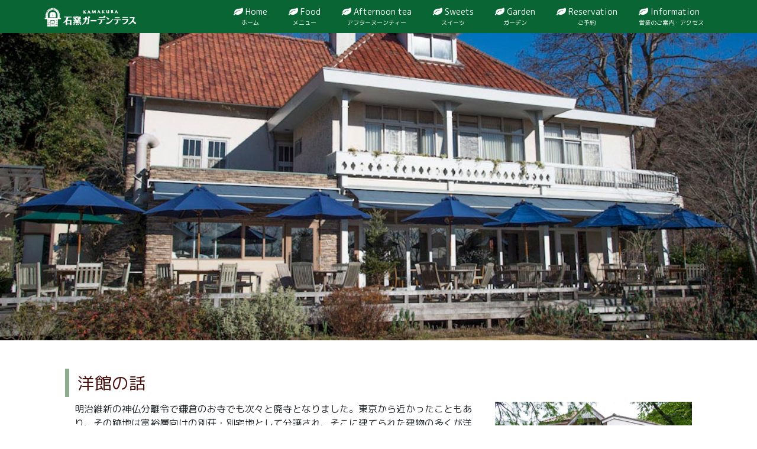

--- FILE ---
content_type: text/html
request_url: https://ishigama.info/about_youkan.html
body_size: 7608
content:
<!DOCTYPE html>
<html lang="ja">
<head>
<meta charset="UTF-8">
<title>石窯ガーデンテラス</title>
<meta name="robots" content="index,follow">
<meta name="keywords" content="ガーデンテラス,石窯,石釜,浄妙寺,浄明寺,パン">
<meta name="description" content="石窯ガーデンテラスは鎌倉・浄妙寺境内にある、洋館を改装して作られたカフェ＆レストランです。四季折々の庭を眺めながら、焼きたての石窯パンやおいしいお茶・お食事をどうぞ。">
<meta name="viewport" content="width=device-width, initial-scale=1, shrink-to-fit=no">
<!-- Bootstrap -->
<link rel="stylesheet" type="text/css" href="css/bootstrap.min.css">
<!-- Custom styles for this template -->
<link rel="stylesheet" type="text/css" href="css/second.css">
<link rel="stylesheet" type="text/css" href="css/common.css">
<link href="https://use.fontawesome.com/releases/v5.0.6/css/all.css" rel="stylesheet"><!-- font -->
</head>


<body>
<div class="wrapper">
<header>

<nav class="fixed-top navigation"><!-- fixed-top bootstorap4 -->
<div class="toggleMenu"><i class="fas fa-bars"></i></div>
<h1 class="xyz"><a href="index.html"><img src="image/logo.png"  alt="石窯ガーデンテラス" style="max-width:160px;"></a></h1>
<ul class="d_nav">
<li><a href="index.html"><i class="fas fa-leaf"></i>&nbsp;Home<span class="head_second_ja">ホーム</span></a></li>
<li><a href="food.html"><i class="fas fa-leaf"></i>&nbsp;Food<span class="head_second_ja">メニュー</span></a>
<li><a href="afternoontea.html"><i class="fas fa-leaf"></i>&nbsp;Afternoon&nbsp;tea<span class="head_second_ja">アフターヌーンティー</span></a></li>
<li><a href="sweets.html"><i class="fas fa-leaf"></i>&nbsp;Sweets<span class="head_second_ja">スイーツ</span></a></li>
<li><a href="plant.html"><i class="fas fa-leaf"></i>&nbsp;Garden<span class="head_second_ja">ガーデン</span></a></li>
<li><a href="reservation.html"><i class="fas fa-leaf"></i>&nbsp;Reservation<span class="head_second_ja">ご予約</span></a></li>
<li><a href="information.html" ><i class="fas fa-leaf"></i>&nbsp;Information<span class="head_second_ja">営業のご案内・アクセス</span></a></li>
</ul>
</nav>


</header>
<!--=========================================== main-contents ====================================== -->

<div class="parallax-about" data-parallax="scroll" data-image-src="image/bg_about_youkan.jpg">
</div>



<section class="my-5">
<div class="maincontainer">
<h1 class="about_title">洋館の話</h1>

<div class="row mb-4">
<div class="col-12 col-md-8 col-sm-6">
<p class="about">明治維新の神仏分離令で鎌倉のお寺でも次々と廃寺となりました。東京から近かったこともあり、その跡地は富裕層向けの別荘・別宅地として分譲され、そこに建てられた建物の多くが洋館だったことから、鎌倉の地にはいまでも洋館がたくさん残り、洋館好きの方々に長く親しまれ、また洋館巡りをされる方も多くいらっしゃいます。

石窯ガーデンテラスは、1922年（大正11年）にドイツ人の建築家によって当時の貴族院議員であった犬塚勝太郎氏の自宅として建てられました。犬塚氏が長くベルリンに滞在されていたことから、ドイツ人建築家とのご縁があったようです。
</p>
</div>
<div class="col-12 col-sm-6 col-md-4">
<img src="image/about_youkan01.jpg" alt="石窯ガーデンテラス" class="img-fluid">
</div>
</div>

<div class="row my-3">

<div class="col-12 col-md-10 col-sm-6 order-sm-2">
<p class="about">現在では浄妙寺の所有となっていますが、ほかの洋館のように公開していなかったため、歳月とともに傷みも激しくなってきていました。人の気配がない家は、どんどん廃れていくものです。大切な文化の遺産でもある洋館を生き返らせ、長く保存したいと考え、2000年に石窯ガーデンテラスをオープンしました。<br>
<br>
1階はレストランとキッチンに大きくリフォームしましたが、個室に分かれた2階は、かつての面影を深く残しています。階段やトイレの窓のステンドグラスは建築当初のままいまでも美しく、この洋館を譲り受けたときの家具もいまなお大切に使われています。<br>
</p>
</div>
<div class="col-12 col-md-2 col-sm-6 order-sm-1">
<img src="image/about_youkan02.jpg" alt="洋館の話" class="img-fluid">
</div>



</div>

<div class="row">
<div class="col-12 mt-3">
<p class="about">洋館でありながら、和の意匠も取り入れたデザインは、いまなお新鮮でありながら、どこか心が安らぐような趣きが感じられます。石窯ガーデンテラスにいらっしゃったお客様にこの洋館の魅力をもっとお伝えしたいと考えております。<!--ご希望がありましたらご案内させていただきますので、どうぞお申し出ください。--></p>
</div>

</div>


<div class="row my-3">
<div class="col-4">
<img src="image/about_youkan04.jpg" alt="洋館の話" class="img-fluid">
</div>
<div class="col-4">
<img src="image/about_youkan05.jpg" alt="洋館の話" class="img-fluid">
</div>
<div class="col-4">
<img src="image/about_youkan03.jpg" alt="洋館の話" class="img-fluid">
</div>


</div>


</div><!-- /maincontainer -->
</section>









<section class="contents_area">
<div class="rl15-container text-center">
<div class="bottom_bn">
		<ul>
		<li>
			<a href="plant.html" class="boxshadow">
			<img src="image/bn_zukan_sp.jpg" alt="植物図鑑" class="img-fluid"></a></li>
		<li><a href="https://www.nico-garden.com/" target="_blank">
			<img src="image/aside_nico.jpg" alt="ニコガーデン" class="img-fluid"></a></li>
		<li><a href="https://www.tokasan-jomyoji.com/index.html" target="_blank">
			<img src="image/aside_jomyoji.jpg" alt="浄妙寺" class="img-fluid"></a></li>
		<li><a href="https://www.tokasan-jomyoji.com/kisenan.html" target="_blank">
			<img src="image/aside_kisenan.jpg" alt="喜泉庵" class="img-fluid"></a></li>
		<!--<li><a href="about_shop.html"><img src="image/aside_shopping_sp.jpg" alt="NICOガーデンショップ" class="img-fluid"></a></li>-->

		</ul>
</div>
</div>
</section>


<footer>

<div class="rl15-container py-4">
<div class="row">
<div class="col-12 col-md-2 align-self-center">
<img src="image/footer_logo.png" alt="石窯ガーデンテラス" class="img-fluid py-2">
</div>
<div class="col-12 col-md-4 align-self-center">
<p>〒248-0003<br>
鎌倉市浄明寺3-8-50（浄妙寺境内）<br>
◆ 電話番号  0467-22-8851</p>
</div>
<div class="col-12 col-md-6 align-self-center">
<p>◆ 営業時間　10:00～17:00<br>
◆ 定休日 月曜日・火曜日<br>（月曜日が祝祭日の場合は火曜日・水曜日） <br>
<span style="margin-right:1.25em"></span>年末年始・夏季休業あり</p>
</div>

</div>
</div>
<hr class="footer-line"></hr>

<div class="copyright">Copyright &copy; ISHIGAMA GARDEN TERRACE <div class="br-sp"></div>All Rights Reserved.</div>

 </footer>

</div><!-- wrapper end -->


<script src="https://ajax.googleapis.com/ajax/libs/jquery/1.11.1/jquery.min.js"></script>
<script src="js/parallax.min.js"></script>
<script type="text/javascript" src="js/jquery.rwdImageMaps.min.js"></script>
<script>
	$(document).ready(function(e) {
		$('img[usemap]').rwdImageMaps();
	});
</script>

<script type="text/javascript" src="js/dropdown.js"></script>
 </body>
</html>

--- FILE ---
content_type: text/css
request_url: https://ishigama.info/css/second.css
body_size: 5754
content:
@charset "UTF-8";


/* ＝＝＝＝＝＝＝＝＝＝＝＝＝　user guide　＝＝＝＝＝＝＝＝＝＝＝＝＝＝ */	

.bg_food {
background-color: rgba( 249, 242, 215, 0.9);
color:#48120e;
padding:0.8em;
}

p.food_lead {
margin:1.5em 0 1.2em 1.5em;
font-size:1em;
line-height:1.8em;
}

.second_title {
padding: 0 0 0 1.5em;
font-size:1.5rem;
border-bottom:solid 1px #000;
}
.about_title {
color:#48120e;
padding: 0.25em 0.5em;/*上下 左右の余白*/
  background: transparent;/*背景透明に*/
  border-left: solid 7px #8EAC8F;/*左線*/
font-size:1.8rem;
}

.plant_title {
color:#354064;
padding: 0.25em 0.5em;/*上下 左右の余白*/
  background: transparent;/*背景透明に*/
  border-left: solid 7px #688090;/*左線*/
font-size:1.8rem;
}
.plant_title span {
padding-left:1.5em;
font-size:1.4rem;
}
p.plant_lead {
margin:1.2em;
font-size:1em;
line-height:1.8em;
color:#354064;
}
.plant_subtitle {
margin:1.2em 0;
color: #354064;/*文字色*/
  padding: 0.8em 0 0.8em 1.2em;/*上下の余白*/
  border-top: solid 3px #354064;/*上線*/
  border-bottom: solid 3px #354064;/*下線*/
}

p.linksaki_blue a {
padding:5px;
border:solid 1px #354064;
font-size:14px;
color:#354064;
}
.linksaki_blue a:hover {
background:#354064;
color:#FFF;
}

/* ＝＝＝＝＝＝＝＝＝＝＝＝＝　renewal から追加　＝＝＝＝＝＝＝＝＝＝＝＝＝＝ */

.parallax-menu, parallax-contents {
    min-height: 280px;
    background: transparent;
}
.parallax-plants {
    height: 120vh;
    background: transparent;
}
 .parallax-about {
    height: 80vh;
    background: transparent;
}
.parallax-gd {
    height: 40vh;
    background: transparent;
}
@media screen and (max-width: 768px) {
.parallax-plants {
height:auto;
}
.parallax-about {
height:40vh;
}
.parallax-gd {
    height: 25vh;
}
}

.former_area{
padding:5%;
}

.title_area {
padding:10% 5%;
}


section.contents_area{
padding:20px 0;
background: #fff;
}



h5.menutitle {
padding: .25em 0 .25em .75em;
  border-left: 6px solid #389839;
margin:0.5em 0 0 0;
}
p.kisetsu {
margin:0 0.8em 0 0;
text-align:right;
font-size:0.8em;
}

hr.y_line {
border-top: 3px dotted #eae8cf;
}

ol.ant_c {
list-style:none;
padding-left:1.5em;
}
ol.ant_c li {
text-indent:-1em;
padding-left:1em;
font-size:0.8em;
}


/*==================== information.html ========================*/
ul.eigyoul {
	list-style:disc;
  padding: 0 0.5em 0.5em 5em;/*ボックス内の余白*/
}
ul.eigyoul li {
line-height: 1.8; /*文の行高*/
  padding:0; /*前後の文との余白*/
}

.topics dl {
padding: 15px 0;
border-bottom: 2px dotted #c0915e;
}

.topics dt {
padding-bottom: 5px;
}

@media screen and (min-width: 768px) {
.topics dt {
clear: left;
float: left;
width: 18%;
padding-left: 10px;
}
.topics dd { 
margin-left: 11%;
}
}
@media screen and (max-width: 768px) {
ul.eigyoul {
  padding: 0 0.5em 0.5em 1em;
}
}

ul.access {
background: #fffcf4;
  border-radius :8px;/*角の丸み*/
  box-shadow :0px 0px 5px silver;/*5px=影の広がり具合*/
  padding: 0.8em 0.5em 0.8em 2em;
}
ul.access li {
  line-height: 1.5;
  padding: 0.8em 0;
color:#48120e;
}
/* ＝＝＝＝ 地図 ＝＝＝＝＝ */
#gmap {
	float:left;
	width:100%;
	height:500px;
	margin:0px 0px 0px 0px;
}
.maph4 {
	color:#034a7f;
	font-weight: 900; 
}
.popup {
	width:200px;
	height:80px;
	padding:5px;
	white-space: nowrap;
}



.kakomi {
background: #fffcf4;
  border-radius :8px;/*角の丸み*/
  box-shadow :0px 0px 5px silver;/*5px=影の広がり具合*/
  padding: 0.8em;
}

figcaption {
font-size:0.8rem;
color:#339933;
text-align:center;
}
/*==================== Garden Diary ========================*/
.gd_subtitle {
margin:0.3em 0 0 0;
color: #354064;/*文字色*/
  padding:0.2em 0;/*上下の余白*/
  border-bottom: solid 2px #354064;/*下線*/
font-size:0.8rem;
}

p.gd {
font-size:0.8rem;
padding:0.5em 0 0 0;
}

span.gd_name {
font-style: italic;  font-family: "Times New Roman";
padding-left:0.3em;
white-space: nowrap;
display:block;
}
/*-------------------------------------------------- */
/* パンくずリスト */
.bread {
margin-left:5px;
margin-bottom:30px;
}

.bread ol {
margin:0;
padding:0;
list-style:none;
}

.bread li {
display: inline-block;
padding:3px;
color:#000;
font-size:0.8em;
text-decoration:none;
}

.bread li a:hover {
background:#eee;
}

.bread ol:after {
content: "";
display:block;
clear:both;
}

.bread li {
float:left;
width:auto;
}


.bread li:after {
content: '｜';
color:#888888;
margin-left:5px;
margin-right:5px;
}


.bread li.nashi:after {
content:none;
color:#888888;
margin-left:5px;
margin-right:5px;
}


/*kanri layout
----------------------------*/

.F14 {
	font-size:120%;
	line-height:110%
}
.F12 {
	font-size:100%;
	line-height:110%
}
.F10 {
	font-size:80%;
	line-height:110%
}

.kanrinavi {
	margin-top:5px;
	font-size: 80%;
}

#kanrinakami {
	margin:10px 10px 25px 10px;
	text-align:left;
}

h3.kanrih3 {
	width:920px;
	height:25px;
	margin-top:15px;
	border-left:5px solid #030;
	background-color:#363;
	color:#FFFFFF;
	font-size:110%;
	padding-left:10px;
	padding-top:5px;
}
table.kanri1{
	border-top:1px solid #666666;
	border-collapse:collapse;
	border-spacing:0;
	background-color:#ffffff;
	empty-cells:show;
	padding-bottom:10px;
}
.kanri1 td{
	border-right:1px solid #666666;
	border-left:1px solid #666666;
	border-bottom:1px solid #666666;
	padding:0.3em 1em;
}

table.kanri2{
	border-spacing:1;
	background-color:#ffffff;
	empty-cells:show;
}
.kanri2 td{
	padding:0.3em 1em;
}
table.kanri3{
	border-spacing:1;
	background-color:#ffffff;
	empty-cells:show;
}
.kanri3 td{
	border-top:none;
	border-left:none;
	border-right:none;
	border-bottom:none;
	padding:0em 0em;
}

p.management_lead {
margin:1.5em 0 1.2em 1.5em;
font-size:1em;
line-height:1.8em;
}



--- FILE ---
content_type: text/css
request_url: https://ishigama.info/css/common.css
body_size: 10956
content:
@charset "UTF-8";

/* ＝＝＝＝＝＝＝＝＝＝＝＝＝＝＝　初期設定　＝＝＝＝＝＝＝＝＝＝＝＝＝＝＝ */
@import url('https://fonts.googleapis.com/css?family=M+PLUS+Rounded+1c&display=swap');

*{
	margin: 0;
	padding: 0;
	-webkit-box-sizing: border-box;
	   -moz-box-sizing: border-box;
	        box-sizing: border-box;
font-family: 'M PLUS Rounded 1c', sans-serif;
}



body {
width:100%;
}
nav {
background:#0a6535;
}
.wrapper {
overflow:hidden;
}

footer {
background:#0a6535;
color:#FFF;
font-size:.9em;
}

@media (max-width: 579px) {
footer {
text-align:center;}
}

/* link style
---------------------------- */
a:link {
	color: #000;
	text-decoration: none;
}
a:hover {
	color: #74000f;
	text-decoration:none;
}
a:visited {
	color: #000;
	text-decoration: none;
}

.bn_banner img a:active, .bn_banner img a:hover {
	text-decoration:none;
	filter: alpha(opacity=60);
filter: drop-shadow(10px 10px 10px rgba(0,0,0,0.7));
	  -moz-opacity:0.6;
	  opacity:0.6;
	}

.boxshadow img {
box-shadow:0px 3px 10px rgba(0,0,0,.8);
}


/* other
--------------------------- */
@media screen and (min-width: 579px) {
	.br-sp { display:none; }
}

@media screen and (max-width: 579px) {
	.br-sp2 { display:none; }
}


a:focus, *:focus {
	outline:none;
}


.bg-white {
background:#FFF;
}


.formInput05 { width: 5em; max-width: 100%; box-sizing: border-box; display: inline-block; margin:0px 3px;}
.formInput10 { width: 10em; max-width: 100%; box-sizing: border-box; display: inline-block; margin:0px 3px;}
.formInput15 { width: 15em; max-width: 100%; box-sizing: border-box; display: inline-block; margin:0px 3px;}
.formInput20 { width: 20em; max-width: 100%; box-sizing: border-box; display: inline-block; margin:0px 3px;}
.formInput25 { width: 25em; max-width: 100%; box-sizing: border-box; display: inline-block; margin:0px 3px;}
.formInput30 { width: 30em; max-width: 100%; box-sizing: border-box; display: inline-block; margin:0px 3px;}
.formInput40 { width: 40em; max-width: 100%; box-sizing: border-box; display: inline-block; margin:0px 3px;}



/* どうにかすること
--------------------------- */
.fixed {
  position: fixed;
  top: 0;
  left: 0;
  width: 100%;
  z-index: 300;
margin:0 auto;
overflow:hidden;
}

/*ここからいらないかも*/
.abc {
display:none;
}
.xyz {
display:inline-block;
margin:0 auto;
overflow:hidden;
}
@media screen and (max-width: 770px) {
.xyz {
display:block;
}
}

/* ＝＝＝＝＝＝＝＝＝＝＝＝＝　common　＝＝＝＝＝＝＝＝＝＝＝＝＝＝ */
.maincontainer {
	max-width:1100px !important;
  margin: 0 auto;
  padding-left: 20px;
  padding-right: 20px;
}

@media screen and (max-width: 770px) {
.maincontainer {
	max-width:1100px !important;
  position: relative;
  margin: 0 auto;
  padding-left: 0px;
  padding-right: 0px;
background:none;
}
}
.rl15-container {
  max-width: 900px;
  position: relative;
  margin: 0 auto;
  padding-left: 15px;
  padding-right: 15px;
}

.rl80-container {
  max-width: 800px;
  position: relative;
  margin: 0 auto;
  padding-left: 45px;
  padding-right: 45px;
}

p.lead {
margin:.5em 0 0.5em 1em;
font-size:1em;
}
p.lead2 {
margin:1.2em 0 1.2em 1em;
font-size:1em;
}
p.about {
margin:0 0 1.2em 1em;
font-size:1em;
}


/* ＝＝＝＝＝＝＝＝＝＝＝＝＝　ナビゲーション　＝＝＝＝＝＝＝＝＝＝＝＝＝＝ */
.navigation {
max-width:100%;
margin:0 auto;
/*ロゴとメニューを一列にするのに使用 flex */
 display: -webkit-box;
  display: -webkit-flex;
  display: -ms-flexbox;
  display: flex;
}

.toggleMenu {
position:fixed;
top:5px;
right:20px;
z-index:9999;
    display:  none;
    background: #0a6535;
    padding: 8px 12px;
    color: #fff;
}
.d_nav {
	margin-left:auto;
	margin-right:auto;
margin-bottom:0;/*余計なマージンをとる*/
    list-style: none;
     background:#0a6535;
}
.d_nav:before,
.d_nav:after {
    content: " "; 
    display: table; 
}
.d_nav:after {
    clear: both;
}
.d_nav ul {
    list-style: none;
    width: 16em;/*階層の長さ*/
}
.d_nav a {
    padding: 10px 15px;
    color:#fff;
    text-decoration: none;
    outline: none;
    z-index: 1;
}
.d_nav a:visited {
	text-decoration: none;
}

.d_nav a:hover {
    padding: 10px 15px;
    color:#fff;
    text-decoration: none;
    background:#c3ad80;
}

.d_nav li {
    position: relative;
	padding:0;/*navとnavの間*/
}
.d_nav > li {
    float: left;
}
.d_nav > li > .parent {
/*    background-image: url("../css/downArrow.png");*/
    background-repeat: no-repeat;
    background-position: right;
}
.d_nav > li > a {/*navのtitle*/
    display: block;
    font-size: 0.9rem;
	margin:0 3px;/*navとnavの間*/
}
.d_nav li  ul {
    position: absolute;
    left: -9999px;
}
.d_nav > li.hover > ul {
    left: 0;
}

@media screen and (min-width: 850px) {
.sp_nav{
	display:none;
	}
}

@media screen and (max-width: 850px) {
.d_nav {
    margin: 0px auto;
    }
.d_nav li {
    position: relative;
	padding:0;
    }
    .active {
        display: block;
    }
    .d_nav > li {
        float: none;
    border-top: 1px solid #000;
    }
    .d_nav > li > .parent {
        background-position: 95% 50%;
    }
    .d_nav li li .parent {
/*        background-image: url("../css/downArrow.png");*/
        background-repeat: no-repeat;
        background-position: 95% 50%;
    }
    .d_nav ul {
        display: block;
        width: 100%;
    z-index: -1;
    }
   .d_nav > li.hover > ul , .d_nav li li.hover ul {
        position: static;
    z-index: 1;
    }
.navigation {
display:block;/* display:flex の解除　スマホの時 */
}
}


/*-------------------------------------------------- */
h1.title_area{
color:#FFF;
font-size:1.8rem;
padding:4.8rem;
}
/* -- SMP -- */
@media screen and (max-width: 767px) {
h1.title_area {
padding:auto 0;
}
}

/*-------------------------------------------------- */

h1.bb-title {
padding-left:0;
margin-bottom:0;
}

h2.h2_title {
font-size:36px;
letter-spacing: 0.05em;
margin:50px 0 10px 0;
}
@media (max-width: 600px) {
h2.h2_title {
font-size:1.3em;
margin:10px 0;
}
}

h2.h2_title2 {
margin:30px 0 10px 0;
}

h2.h2_title3 {
margin:30px 0 35px 0;
}
@media (max-width: 600px) {
h2.h2_title3 {
margin:0 0 35px 0;
}
}

p.linksaki a {
padding:5px;
border:solid 1px #2b1919;
font-size:12px;

}
.linksaki a:hover {
background:#2b1919;
color:#FFF;
}

h1.gd_title {
margin-top:50px;
padding:0 0 0 1.5em;
color:#FFF;
font-size:1.6rem;
}
@media (max-width: 600px) {
h1.gd_title {
margin-top:50px;
font-size:1.2rem;
}
}

/*-------------------------------------------------- */


.square_btn {
    display: inline-block;
    padding: 0.5em 1em;
    text-decoration: none;
    border-radius: 4px;
    color:＃FFF;/*効かない*/
    background-image: -webkit-linear-gradient(#4e9926 0%, #143719 100%);
    background-image: linear-gradient(#4e9926 0%, #143719 100%);
    box-shadow: 0px 2px 2px rgba(0, 0, 0, 0.29);
    border-bottom: solid 3px #4e9926;
  }
.square_btn:hover{
background:#143719;
border-bottom: solid 3px #488c24;
}
.square_btn:active{
    -ms-transform: translateY(4px);
    -webkit-transform: translateY(4px);
    transform: translateY(4px);
    box-shadow: 0px 0px 1px rgba(0, 0, 0, 0.2);
    border-bottom: none;
    color: #fff;
}





/* ＝＝＝＝＝＝＝＝＝＝＝＝＝　footer navi　＝＝＝＝＝＝＝＝＝＝＝＝＝＝ */	

@media screen and (max-width: 768px) {
.f_nav, .footer-line {
	display:none;
}
}

hr.footer-line {
background-color:#FFF;
max-width:900px;
text-align: center;
margin: 0 auto;
}

.copyright {
  text-align: center;
font-size:0.8em;
padding:1.5em 0;
}


ul.list_ul li {
list-style-type: none
}


/* ＝＝＝＝＝＝＝＝＝＝＝＝＝＝＝　石窯で新しく追加　＝＝＝＝＝＝＝＝＝＝＝＝＝＝＝ */

/* おすすめ記事メニュー */
.osusume	{margin-bottom: 30px;
padding-top:30px;}

.osusume ul	{margin: 0;
	padding: 0;
	list-style: none;
}

.osusume li a	{display: block;
	margin-bottom: 10px;
	padding: 0;
	text-decoration: none;
}

.osusume li a:hover	{
background-color: #eeeeee;
	opacity: 0.8;
max-width: 242px;
}

.osusume img	{

	border: none;
}


/* dropdownメニューの日本語 */
.head_second_ja {
    display:  block;        /* ブロック要素にする */
    font-size:  10px;       /* 文字サイズ指定 */
    margin-top:  0px;      /* 周りの余白指定 */
    position:  relative;    /* 位置調整 */
    width: auto;           /* 幅指定 */
text-align:center;
}

@media (max-width: 850px) {
.head_second_ja  {
display:none;
}
}



/*============================
Title
============================*/

.maintitle01 {
  position: relative;
  display: block;
  width: 100%;
  padding-bottom: 20px;
  font-size: 24px;
  font-size: 2.4rem;
  line-height: 1.2;
  letter-spacing: 0.1em;
  text-transform: uppercase;
  text-align: center;
 }
  .maintitle01:after {
    content: '';
    display: block;
    position: absolute;
    bottom: 0;
    left: 50%;
    width: 60px;
    height: 2px;
    margin-left: -30px;
    background-color: #ff0000;
 }
  .maintitle01 .category {
    display: block;
    margin-bottom: 10px;
    font-size: 12px;
    font-size: 1.2rem;
    font-weight: bold;
    color: #d8d9d5; }
  .maintitle01 .jp {
    display: block;
font-family: 'Yu Mincho Light','YuMincho','Yu Mincho','游明朝体',sans-serif;
    font-size: 24px;
    font-size: 2.4rem; }
  .maintitle01 .en {
    display: block;
    margin-top: 2px;
    font-size: 11px;
    font-size: 1.1rem; }
  @media screen and (max-width: 500px) {
    .maintitle01 {
      padding-bottom: 25px; }
      .m-heading1:after {
        height: 1px; }
      .maintitle01 .category {
        font-size: 10px;
        font-size: 1rem; }
      .maintitle01 .jp {
        font-size: 22px;
        font-size: 2.2rem; }
      .maintitle01 .en {
        font-size: 11px;
        font-size: 1.1rem; } }


h3.title3 {
font-family: 'Yu Mincho Light','YuMincho','Yu Mincho','游明朝体',sans-serif;
padding:0.8em 1.2em;
}
h2.title2 {
font-family: 'Yu Mincho Light','YuMincho','Yu Mincho','游明朝体',sans-serif;
  border-bottom: solid 3px #5a3324;
color:#5a3324;
font-size:16px;
font-size:1.6rem;
padding:1.8em 0 0.5em 0.5em;
}

.top_title {
padding: 0.25em 0.5em;/*上下 左右の余白*/
  color: #494949;/*文字色*/
  background: transparent;/*背景透明に*/
  border-left: solid 5px #8EAC8F;/*左線*/
font-size:1.2rem;
}
.top_title_ja {
    display: inline-block;        /* ブロック要素にする */
    font-size:  11px;       /* 文字サイズ指定 */
    margin-top:  0px;      /* 周りの余白指定 */
    position:  relative;    /* 位置調整 */
    width: auto;           /* 幅指定 */
padding-left:1em;}



/*====================== banner =========================*/ 
.bottom_bn {
padding:0em 0;
max-width:600px;
margin:0 auto;
}
.bottom_bn li {
display:inline-block;
margin:5px 2px;
}
.bottom_bn li a:hover {
background-color: #eeeeee;
	opacity: 0.8;
}



--- FILE ---
content_type: application/javascript
request_url: https://ishigama.info/js/dropdown.js
body_size: 1288
content:

var ww = document.body.clientWidth;

$(document).ready(function() {
	$(".d_nav li a").each(function() {
		if ($(this).next().length > 0) {
			$(this).addClass("parent");
		};
	})
	
	$(".toggleMenu").click(function(e) {
		e.preventDefault();
		$(this).toggleClass("active");
		$(".d_nav").toggle();
	});
	adjustMenu();
})

$(window).bind('resize orientationchange', function() {
	ww = document.body.clientWidth;
	adjustMenu();
});

var adjustMenu = function() {
	if (ww < 850) {
		$(".toggleMenu").css("display", "inline-block");
		if (!$(".toggleMenu").hasClass("active")) {
			$(".d_nav").hide();
		} else {
			$(".d_nav").show();
		}
		$(".d_nav li").unbind('mouseenter mouseleave');
		$(".d_nav li a.parent").unbind('click').bind('click', function(e) {
			// must be attached to anchor element to prevent bubbling
			e.preventDefault();
			$(this).parent("li").toggleClass("hover");
		});
	} 
	else if (ww >= 850) {
		$(".toggleMenu").css("display", "none");
		$(".d_nav").show();
		$(".d_nav li").removeClass("hover");
		$(".d_nav li a").unbind('click');
		$(".d_nav li").unbind('mouseenter mouseleave').bind('mouseenter mouseleave', function() {
		 	// must be attached to li so that mouseleave is not triggered when hover over submenu
		 	$(this).toggleClass('hover');
		});
	}
}

